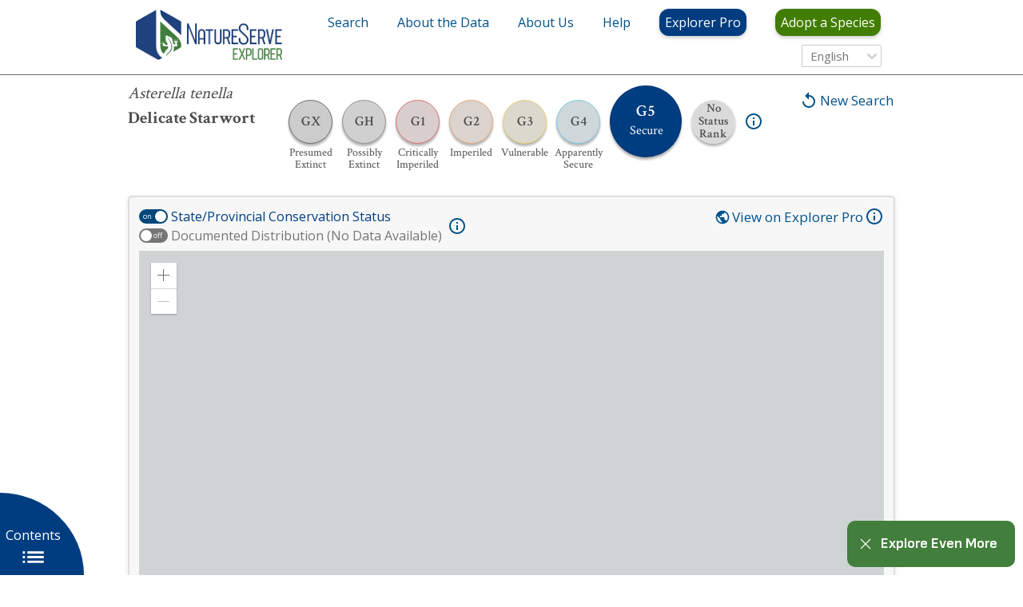

--- FILE ---
content_type: application/javascript
request_url: https://js.arcgis.com/4.23/esri/widgets/Expand.js
body_size: 1425
content:
// All material copyright ESRI, All Rights Reserved, unless otherwise specified.
// See https://js.arcgis.com/4.23/esri/copyright.txt for details.
//>>built
define("../chunks/_rollupPluginBabelHelpers ../chunks/tslib.es6 ../core/accessorSupport/decorators/aliasOf ../core/arrayUtils ../core/has ../core/accessorSupport/ensureType ../core/accessorSupport/decorators/property ../core/accessorSupport/decorators/subclass ./Widget ./Expand/ExpandViewModel ./support/widget ./support/decorators/messageBundle ./support/decorators/accessibleHandler ./support/jsxFactory".split(" "),function(p,d,l,c,A,B,g,w,x,t,q,u,y,h){c=function(v){function m(b,e){var a=v.call(this,
b,e)||this;a.autoCollapse=null;a.closeOnEsc=!0;a.collapseTooltip="";a.content="";a.expanded=null;a.expandTooltip="";a.group=null;a.iconNumber=0;a.label=void 0;a.messages=null;a.messagesCommon=null;a.mode="auto";a.view=null;a.viewModel=new t;a._handleKeyDown=k=>{const {closeOnEsc:n,_toggleButtonEl:r,expanded:z}=p._assertThisInitialized(a);z&&n&&k.target!==r&&"Escape"===k.key&&("function"===typeof n?n(k):n)&&(a.expanded=!1,null==r?void 0:r.focus())};return a}p._inheritsLoose(m,v);var f=m.prototype;
f.expand=function(){this.viewModel.expanded=!0};f.collapse=function(){this.viewModel.expanded=!1};f.toggle=function(){this.viewModel.expanded=!this.viewModel.expanded};f.render=function(){const {mode:b}=this;return h.tsx("div",{class:this.classes("esri-expand esri-widget",{["esri-expand--auto"]:"auto"===b,["esri-expand--drawer"]:"drawer"===b,["esri-expand--floating"]:"floating"===b}),onkeydown:this._handleKeyDown},this.renderMask(),this.renderContainer())};f.renderContainer=function(){const {expanded:b}=
this;return h.tsx("div",{class:this.classes("esri-expand__container",{["esri-expand__container--expanded"]:b})},this.renderPanel(),this.renderContent())};f.renderMask=function(){const {expanded:b}=this;return h.tsx("div",{bind:this,onclick:this._toggle,class:this.classes("esri-expand__mask",{["esri-expand__mask--expanded"]:b})})};f.renderBadgeNumber=function(){const {expanded:b,iconNumber:e}=this;return e&&!b?h.tsx("span",{key:"expand__icon-number",class:"esri-expand__icon-number"},e):null};f.renderPanelNumber=
function(){const {iconNumber:b,expanded:e}=this;return b&&e?h.tsx("span",{key:"expand__expand-icon-number",class:this.classes("esri-expand__icon-number","esri-expand__icon-number--expanded")},b):null};f.renderIcon=function(){const {collapseIconClass:b,expandIconClass:e,expanded:a}=this,k={["esri-expand__icon--expanded"]:a,[b]:a,[e]:!a};b===e&&(k[b]=!0);return h.tsx("span",{"aria-hidden":"true",class:this.classes("esri-collapse__icon",k)})};f.renderTitle=function(){return h.tsx("span",{class:"esri-icon-font-fallback-text"},
this.expandTitle)};f.renderExpandButton=function(){const {expanded:b,expandTitle:e,contentId:a}=this;return h.tsx("div",{afterCreate:this._storeToggleButtonEl,"aria-controls":a,"aria-expanded":b?"true":"false",bind:this,class:"esri-widget--button",onclick:this._toggle,onkeydown:this._toggle,role:"button",tabindex:"0",title:e},this.renderBadgeNumber(),this.renderIcon(),this.renderTitle())};f.renderPanel=function(){return h.tsx("div",{class:"esri-expand__panel"},this.renderExpandButton(),this.renderPanelNumber())};
f.renderContent=function(){const {expanded:b,contentId:e,content:a}=this,k={id:e,role:"region",class:this.classes("esri-expand__content",{["esri-expand__content--expanded"]:b})};return"string"===typeof a?h.tsx("div",{key:"content__string",innerHTML:a,...k}):q.isWidget(a)?h.tsx("div",{key:"content__widget",...k},a.render()):a instanceof HTMLElement?h.tsx("div",{key:"content__html-element",bind:a,afterCreate:this._attachToNode,...k}):q.hasDomNode(a)?h.tsx("div",{key:"content__node",bind:a.domNode,afterCreate:this._attachToNode,
...k}):null};f._toggle=function(){this.toggle()};f._attachToNode=function(b){b.appendChild(this)};f._storeToggleButtonEl=function(b){this._toggleButtonEl=b};p._createClass(m,[{key:"contentId",get:function(){return`${this.id}_controls_content`}},{key:"expandTitle",get:function(){const {expanded:b,messagesCommon:e,collapseTooltip:a,expandTooltip:k}=this;return b?a||e.collapse:k||e.expand}},{key:"collapseIconClass",get:function(){return"esri-icon-collapse"},set:function(b){b?this._override("collapseIconClass",
b):this._clearOverride("collapseIconClass")}},{key:"expandIconClass",get:function(){return q.isWidget(this.content)?this.content.iconClass:"esri-icon-expand"},set:function(b){b?this._override("expandIconClass",b):this._clearOverride("expandIconClass")}}]);return m}(x);d.__decorate([g.property({readOnly:!0})],c.prototype,"contentId",null);d.__decorate([g.property({readOnly:!0})],c.prototype,"expandTitle",null);d.__decorate([l.aliasOf("viewModel.autoCollapse")],c.prototype,"autoCollapse",void 0);d.__decorate([g.property()],
c.prototype,"closeOnEsc",void 0);d.__decorate([g.property()],c.prototype,"collapseIconClass",null);d.__decorate([g.property()],c.prototype,"collapseTooltip",void 0);d.__decorate([g.property()],c.prototype,"content",void 0);d.__decorate([l.aliasOf("viewModel.expanded")],c.prototype,"expanded",void 0);d.__decorate([g.property()],c.prototype,"expandIconClass",null);d.__decorate([g.property()],c.prototype,"expandTooltip",void 0);d.__decorate([l.aliasOf("viewModel.group")],c.prototype,"group",void 0);
d.__decorate([g.property()],c.prototype,"iconNumber",void 0);d.__decorate([g.property({aliasOf:{source:"messages.widgetLabel",overridable:!0}})],c.prototype,"label",void 0);d.__decorate([g.property(),u.messageBundle("esri/widgets/Expand/t9n/Expand")],c.prototype,"messages",void 0);d.__decorate([g.property(),u.messageBundle("esri/t9n/common")],c.prototype,"messagesCommon",void 0);d.__decorate([g.property()],c.prototype,"mode",void 0);d.__decorate([l.aliasOf("viewModel.view")],c.prototype,"view",void 0);
d.__decorate([g.property({type:t})],c.prototype,"viewModel",void 0);d.__decorate([y.accessibleHandler()],c.prototype,"_toggle",null);return c=d.__decorate([w.subclass("esri.widgets.Expand")],c)});